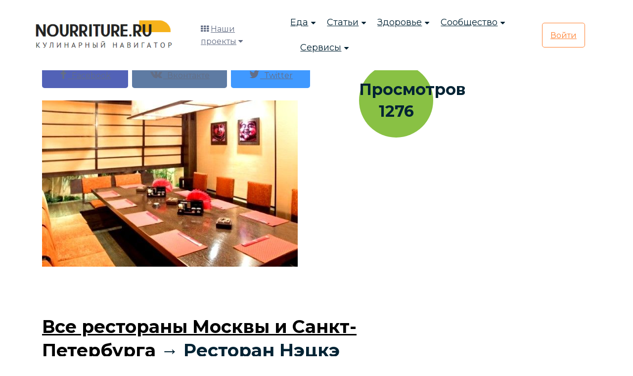

--- FILE ---
content_type: text/html; charset=UTF-8
request_url: https://nourriture.ru/restoran-kafe-bar/1433128/
body_size: 10625
content:
<!DOCTYPE html>
<html lang="ru">
<head>
    <meta charset="UTF-8">
    <meta name="viewport" content="width=device-width, initial-scale=1.0">
    <!--[if IE]><meta http-equiv="X-UA-Compatible" content="IE=edge" /><![endif]-->
    <!--[if IE]><meta http-equiv="X-UA-Compatible" content="ie=edge"><![endif]-->
    <link rel="stylesheet" href="/bitrix/templates/domain/assets/css/vendor.css">
    <link rel="stylesheet" href="/bitrix/templates/domain/assets/css/style.css">
    <link rel="stylesheet" href="/bitrix/templates/domain/assets/css/responsive.css">
	<link rel="stylesheet" href="/bitrix/templates/domain/assets/css/custom.css">
    <title>Как правильно готовить? </title>
	<meta name="description" content="Как правильно готовить?" />
	<meta name="keywords" content="Как правильно готовить?" />
	<meta property="og:title" content=""/>
	<meta property="og:description" content=""/>
	<meta property="og:image" content=""/>
	<meta property="og:url" content=""/>
	<meta property="og:type" content=""/>
	<meta property="twitter:title" content=""/>
	<meta property="twitter:description" content=""/>
	<meta property="twitter:image" content=""/>
	<meta property="twitter:site" content=""/>
	<meta name="zen-verification" content="hA20AkRR1ZjQmGEuaeo5OydqY9Wjek5byRMJcJvRSZJ6Ddrm4kQ0b1AmbS2Ortyz" />
	<link href="/bitrix/templates/domain/mediaelementjs/mediaelementplayer.min.css" rel="stylesheet"/>
	<link rel="stylesheet" href="/bitrix/templates/domain/mediaelementjs/quality.min.css"/>
	<!-- Yandex.RTB -->
			<!-- Yandex.RTB -->
</head>

	<body>
	
    <!-- search popup start-->
    <div class="body-overlay" id="body-overlay"></div>
    <div class="td-search-popup" id="td-search-popup">
		<form action="/search/" class="search-form">
            <div class="form-group">
                <input type="text" class="form-control" name="q" placeholder="Введите запрос.....">
            </div>
            <button type="submit" class="submit-btn"><i class="fa fa-search"></i></button>
        </form>
    </div>
    <!-- search popup end-->

    <!-- navbar start -->
    <div class="navbar-area navbar-area-1">
        <nav class="navbar navbar-expand-lg">
            <div class="container nav-container">
                <div class="responsive-mobile-menu">
                    <button class="menu toggle-btn d-block d-lg-none" data-target="#themefie_main_menu" aria-expanded="false" aria-label="Toggle navigation">
                        <span class="icon-left"></span>
                        <span class="icon-right"></span>
                    </button>
                </div>
                <div class="logo">
					<a class="main-logo" href="https://nourriture.ru"><img src="/bitrix/templates/domain/assets/img/logo.png" alt="img"></a>
                </div>
                <div class="nav-left-part">
                    <div class="header-cat-menu">
                        <i class="fa fa-th"></i>
                        <a href="#">Наши проекты</a>
                        <i class="fa fa-caret-down"></i>
                        <ul>
    				<li><a href="https://t.me/HomeBookeepingBot" rel="nofollow" target="_blank"><i class="fa fa-shopping-basket"></i> Бюджет семьи</a></li>
				<li><a href="https://t.me/schnurrdeutsch" target="_blank"><i class="fa fa-language"></i> Обучение немецкому языку (пилот)</a></li>
    				<li><a href="https://projects.abspublisher.com/" target="_blank"><i class="fa fa-language"></i> Все проекты</a></li>
    				<li><a href="https://horoscopes.nourriture.ru/" target="_blank"><i class="fa fa-clone"></i> Гороскоп на неделю</a></li>
    				<li><a href="https://en-erot.mq2.ru/" target="_blank"><i class="fa fa-clone"></i> Элитная литература</a></li>
    				<li><a href="https://mq2.ru" target="_blank"><i class="fa fa-language"></i> Книжный проект</a></li>
			</ul>
		    </div>
                </div>
                <div class="collapse navbar-collapse" id="themefie_main_menu">
                    <ul class="navbar-nav menu-open text-left pl-lg-5">
                        <li class="menu-item-has-children current-menu-item">
                            <a href="#">Еда</a>
                            <ul class="sub-menu">
                                <li><a href="/recipes/">Рецепты</a></li>
                                <li><a href="/katalog-retseptov/">Категории рецептов</a></li>
                                <li><a href="/stati-po-produktam/">Продукты</a></li>
                                <li><a href="/kukhni-narodov-mira/">Кухни мира</a></li>
                                <li><a href="/kak-pravilno-gotovit/">Мастерклассы</a></li>
                            </ul>
                        </li>
                        <li class="menu-item-has-children current-menu-item">
                            <a href="#">Статьи</a>
                            <ul class="sub-menu">
                                <li><a href="/interesnoe-o-ede/">Интересное о еде</a></li>
                                <li><a href="/detyam-o-ede/">Детям о еде</a></li>
                                <li><a href="/rasskazy-o-ede/">Рассказы о еде</a></li>
                                <li><a href="/news-intresting/">Интересные новости и статьи</a></li>
								<li><a href="/fen-shuy-i-mistika/">Фен-шуй и мистика</a></li>
                            </ul>
                        </li>
                        <li class="menu-item-has-children current-menu-item">
                            <a href="#">Здоровье</a>
                            <ul class="sub-menu">
                                <li><a href="/zdorovyj-obraz-zhizni/">ЗОЖ</a></li>
                                <li><a href="/sistemy-pitaniya/">Системы питания</a></li>
								<li><a href="/diagnostika-zabolevaniy/">Диагностика заболеваний</a></li>
                            </ul>
                        </li>
                        <li class="menu-item-has-children current-menu-item">
                            <a href="#">Сообщество</a>
                            <ul class="sub-menu">
                                <li><a href="/retsepty-s-fotografiyami/"><i class="fa fa-list"></i> Пошаговые рецепты</a></li>
                            </ul>
                        </li>
                        <li class="menu-item-has-children current-menu-item">
                            <a href="#">Сервисы</a>
                            <ul class="sub-menu">
								<li><a class="search" href="#"><i class="fa fa-search"></i> Искать</a></li>
								<li><a href="https://horoscopes.nourriture.ru/"><i class="fa fa-clone"></i> Гороскоп на неделю</a></li>
								<li><a href="/audio/"><i class="fa fa-music"></i> Слушать релакс</a></li>
                                <li><a href="/hozyakam-na-zametku/"><i class="fa fa-sticky-note-o"></i> Хозяйкам на заметку</a></li>
                                <li><a href="/meditsinskiy-spravochnik/"><i class="fa fa-book"></i> Справочник заболеваний</a></li>
								<li><a href="/test-online/"><i class="fa fa-graduation-cap"></i> Тесты</a></li>
								<li><a href="/horoskop/c/sonnik/"><i class="fa fa-clone"></i> Сонник</a></li>
								<li><a href="/tarot4cards/"><i class="fa fa-sign-language"></i> Гадание на Таро</a></li>
                            </ul>
                        </li>
						<li class="menu-item-has-children current-menu-item d-block d-md-none">
                            <a href="#">Наши проекты</a>
                            <ul class="sub-menu">
								<li><a href="https://projects.abspublisher.com/" rel="nofollow" target="_blank"><i class="fa fa-language"></i> Все проекты</a></li>
                            </ul>
                        </li>
                    </ul>
                </div>
								<div class="nav-right-part nav-right-part-mobile">
                    <a class="search" href="#"><i class="fa fa-search"></i></a>
                    <a class="btn btn-base" href="/auth/">Войти</a>
                </div>
                <div class="nav-right-part nav-right-part-desktop">
                    <a class="btn btn-white" href="/auth/">Войти</a>
                </div>
				            </div>
        </nav>
    </div>
    <!-- navbar end -->

<!--'start_frame_cache_3JiYAU'-->
<section class="page-section breadcrumbs">
	<div class="container">
		<div class="page-header">
			<h1 itemprop="name">Ресторан Нэцкэ</h1>
		</div>
		<ul class="breadcrumb">
			<li><a href="/">Кулинарный портал</a></li>
			<li><a href="/content/aticle3/">Готовим правильно</a></li>
			<li><a href="/restoran-kafe-bar/">Рестораны Москвы / Рестораны Санкт-Петербурга</a></li>
		</ul>
	</div>
</section>

<section class="page-section with-sidebar">
	<div class="container">
		<div class="row">
			
			<div class="col-md-9 content" id="content">
				<article class="post-wrap post-single">
					<div class="row">
						<div class="col-sm-9">
															<div class="post-media">
																		<a class="btn btn-theme" style="background-color: #5262B7; border-color: #5262B7;" href="http://www.facebook.com/sharer.php?s=100&p[url]=http%3A%2F%2Fnourriture.ru%2Frestoran-kafe-bar%2F1433128%2F&p[title]=&p[summary]=&p[images][0]=http%3A%2F%2Fnourriture.ru%2Fupload%2Fiblock%2F0de%2FRestoran-Necke.jpg" onclick="window.open(this.href, this.title, 'toolbar=0, status=0, width=548, height=325'); return false;" title="Поделиться на Facebook" target="_parent"><i class="fa fa-facebook" style="font-size: 22px;"></i>&nbsp;&nbsp;Facebook</a>&nbsp;&nbsp;<a class="btn btn-theme" style="background-color: #5E7BA3; border-color: #5E7BA3;" href="http://vkontakte.ru/share.php?url=http%3A%2F%2Fnourriture.ru%2Frestoran-kafe-bar%2F1433128%2F&title=&description=&image=http%3A%2F%2Fnourriture.ru%2Fupload%2Fiblock%2F0de%2FRestoran-Necke.jpg&noparse=true" onclick="window.open(this.href, this.title, 'toolbar=0, status=0, width=548, height=325'); return false;" title="Рассказать в Вконтакте" target="_parent"><i class="fa fa-vk" style="font-size: 22px;"></i>&nbsp;&nbsp;Вконтакте</a>&nbsp;&nbsp;<a class="btn btn-theme" style="background-color: #4099FF; border-color: #4099FF;" href="http://twitter.com/share?text=&hashtags=+via+%40nourriture+%23nurnur&url=http%3A%2F%2Fnourriture.ru%2Frestoran-kafe-bar%2F1433128%2F" title="Поделиться в Твиттере" onclick="window.open(this.href, this.title, 'toolbar=0, status=0, width=548, height=325'); return false" target="_parent"><i class="fa fa-twitter" style="font-size: 22px;"></i>&nbsp;&nbsp;Twitter</a><br/><br/>
									<img src="/upload/iblock/0de/Restoran-Necke.jpg" itemprop="resultPhoto" alt="Ресторан Нэцкэ" title="Ресторан Нэцкэ" />
								</div>
													</div>
						<div class="col-sm-3">
							<div style="background-color: #89c144; text-align: center; height: 150px; width: 150px; vertical-align: middle; border-radius: 50%; -webkit-border-radius:50%; -moz-border-radius:50%; -khtml-border-radius:50%; padding-top: 31px;"><h3 class="abs-white">Просмотров<br>1276</h3></div>
						</div>
					</div>
					<div class="row">
						<div class="col-sm-12">
						<!-- Google Banner -->
							<div class="hidden-xs hidden-sm text-center">
																<!-- nourriture.ru большой горизонтальный баннер -->
								<ins class="adsbygoogle"
									 style="display:inline-block;width:728px;height:90px"
									 data-ad-client="ca-pub-6616628086370262"
									 data-ad-slot="7987835432"></ins>
															</div>
						<!-- Google Banner -->
						</div>
					</div>
					<div class="post-header">
						<h2 class="post-title"><a title="Взрослым о еде" style="color: black; text-decoration: underline;" href="/restoran-kafe-bar/">Все рестораны Москвы и Санкт-Петербурга</a> → Ресторан Нэцкэ</h2>
						<div class="post-meta">
							<!-- AddThis Button BEGIN -->
							<div class="addthis_toolbox addthis_default_style addthis_32x32_style text-center">
								<a class="addthis_button_vk"></a>
								<a class="addthis_button_facebook"></a>
								<a class="addthis_button_odnoklassniki_ru"></a>
								<a class="addthis_button_mymailru"></a>
								<a class="addthis_button_twitter"></a>
								<a class="addthis_button_livejournal"></a>
								<a class="addthis_button_google_plusone_share"></a>
								<a class="addthis_button_favorites"></a>
								<a class="addthis_button_email"></a>
								<a class="addthis_button_print"></a>
								<a class="addthis_button_compact"></a>
								<a class="addthis_counter addthis_bubble_style"></a>
							</div>

																					<!-- AddThis Button END -->
						</div><br/>
					</div>
					<div class="post-body">
						<div class="post-excerpt">
							<div class="abs-slidebox">
																	<div class="abs-slidebox abs-resize" itemprop="recipeInstructions">Тип: Ресторан, Клуб

Кухня: Японская

Адрес: Москва, Ленинский пр., д.69;
Москва, Лескова ул. д.6;

Количество залов: Три зала, 4 VIP-кабины

Метро: Алтуфьево, Университет

Часы работы: С 12.00 до 00.00

Средний счет: 1000-1500р.




<center>
<p>Адрес: Москва, Ленинский пр., д.69</p>
<div id="YMapsID" style="width:600px;height:400px"></div>
</center>
<br/></div>
																<div class="ingridients">																												Город ресторана: Москва									<br />
																																					Тип ресторана: Смешанный									<br />
																																					Телефон ресторана: (495) 915-88-99 (499) 134-24-50, (499) 134-24-07 (Ленинский пр.)(499) 909-35-11, 743-95-59, 915-88-99 (Лескова)									<br />
																	</div>
							</div>
							<br/>
														<div class="row">
																<ins class="adsbygoogle"
									 style="display:block"
									 data-ad-format="autorelaxed"
									 data-ad-client="ca-pub-6616628086370262"
									 data-ad-slot="4352221941"></ins>
															</div>
							<br/>
							<div>
																																																																																																																	</div>
		
							<div id="slidebox" class="hidden-md hidden-sm hidden-xs">
								<a class="close"></a>
								<h3>Читайте также:</h3>
								<div style="clear: both; border-top: 1px dotted #AD0366; margin-bottom: 5px; height: 90px;"><a href="/recipes/1423079/" target="_blank"><img src="/upload/iblock/032/Babany-i-ananasy.jpg" border='0' style='float: left; padding: 5px;' alt="" width="61" height="74" /></a><h4><a href="/recipes/1423079/" target="_blank">Фруктовый салат при атопической экземе</a></h4></div><div style="clear: both; border-top: 1px dotted #AD0366; margin-bottom: 5px; height: 90px;"><a href="/recipes/3737/" target="_blank"><img src="/upload/iblock/d86/ikra_kanape.jpg" border='0' style='float: left; padding: 5px;' alt="" width="74" height="56" /></a><h4><a href="/recipes/3737/" target="_blank">Бутерброды канапе с икрой </a></h4></div><div style="clear: both; border-top: 1px dotted #AD0366; margin-bottom: 5px; height: 90px;"><a href="/recipes/3408/" target="_blank"><img src="/upload/iblock/8fc/kambala_stimyanom.jpg" border='0' style='float: left; padding: 5px;' alt="" width="74" height="50" /></a><h4><a href="/recipes/3408/" target="_blank">Окунь, лосось, камбала с тимьяном при высоком холестерине</a></h4></div><div style="clear: both; border-top: 1px dotted #AD0366; margin-bottom: 5px; height: 90px;"><a href="/recipes/17075/" target="_blank"><img src="/upload/iblock/556/konfitur_iz_gimolosti.jpg" border='0' style='float: left; padding: 5px;' alt="" width="74" height="49" /></a><h4><a href="/recipes/17075/" target="_blank">Конфитюр из жимолости съедобной</a></h4></div>							</div>
													</div>
					</div>
				</article>
			</div>

			<aside class="col-md-3 sidebar hidden-sm hidden-xs" id="sidebar">
							</aside>
			
			<aside class="col-md-3 sidebar hidden-md hidden-lg" id="sidebar-2">
							</aside>

		</div>
	</div>
</section>

<!-- widget -->
<section>
	<div class="container">
		<div class="row">
			<div class="col-md-4 content">
				<h4 class="widget-title"><span>Детям о еде</span></h4>
				<div class="product-list">
							<div class="media">
		<a class="pull-left media-link" href="/content/detyam-o-ede/stishok-pro-arbuz/">
			<img class="media-object" width="100%" src="/upload/iblock/4fe/arbus-detyam-o-ede-550.jpg" alt="Стишок про арбуз" title="Стишок про арбуз">
			<i class="fa fa-plus"></i>
		</a>
		<div class="media-body">
			<h4 class="media-heading"><a href="/content/detyam-o-ede/stishok-pro-arbuz/">Стишок про арбуз</a></h4>
			<div class="price"><ins><i class="fa fa-eye"></i>&nbsp;5362&nbsp;&nbsp;<i class="fa fa-heart"></i>&nbsp;1787</ins></div>
		</div>
	</div>
		<div class="media">
		<a class="pull-left media-link" href="/content/detyam-o-ede/istoriya-o-bolnom-vorobe-folklor/">
			<img class="media-object" width="100%" src="/upload/iblock/86b/8977865_s.jpg" alt="История о больном воробье (фольклор)" title="История о больном воробье (фольклор)">
			<i class="fa fa-plus"></i>
		</a>
		<div class="media-body">
			<h4 class="media-heading"><a href="/content/detyam-o-ede/istoriya-o-bolnom-vorobe-folklor/">История о больном воробье (фольклор)</a></h4>
			<div class="price"><ins><i class="fa fa-eye"></i>&nbsp;3104&nbsp;&nbsp;<i class="fa fa-heart"></i>&nbsp;1035</ins></div>
		</div>
	</div>
		<div class="media">
		<a class="pull-left media-link" href="/content/detyam-o-ede/stishok-pro-vrednogo-korolya-iz-skazki-s-khopp-volshebnyy-melok-/">
			<img class="media-object" width="100%" src="/upload/iblock/daa/17831694_s.jpg" alt="Стишок про вредного короля (из сказки С. Хопп «Волшебный мелок»)" title="Стишок про вредного короля (из сказки С. Хопп «Волшебный мелок»)">
			<i class="fa fa-plus"></i>
		</a>
		<div class="media-body">
			<h4 class="media-heading"><a href="/content/detyam-o-ede/stishok-pro-vrednogo-korolya-iz-skazki-s-khopp-volshebnyy-melok-/">Стишок про вредного короля (из сказки С. Хопп «Волшебный мелок»)</a></h4>
			<div class="price"><ins><i class="fa fa-eye"></i>&nbsp;4164&nbsp;&nbsp;<i class="fa fa-heart"></i>&nbsp;1388</ins></div>
		</div>
	</div>
				</div>
			</div>
			<div class="col-md-4 content">
				<h4 class="widget-title"><span>Продуктовый алфавит</span></h4>
				<div class="product-list">
							<div class="media">
		<a class="pull-left media-link" href="/content/aticle/1464426/">
			<img class="media-object" width="100%" src="/upload/iblock/2f0/kartofel-sorta-olimp-.jpg" alt="Картофель сорта &quot;олимп&quot;  " title="Картофель сорта &quot;олимп&quot;  ">
			<i class="fa fa-plus"></i>
		</a>
		<div class="media-body">
			<h4 class="media-heading"><a href="/content/aticle/1464426/">Картофель сорта &quot;олимп&quot;  </a></h4>
			<div class="price"><ins><i class="fa fa-eye"></i>&nbsp;2638&nbsp;&nbsp;<i class="fa fa-heart"></i>&nbsp;879</ins></div>
		</div>
	</div>
		<div class="media">
		<a class="pull-left media-link" href="/content/aticle/1464132/">
			<img class="media-object" width="100%" src="/upload/iblock/d7f/kartofel-sorta-lybid-ukrainskaya-selektsiya-.jpg" alt="Картофель сорта &quot;лыбидь&quot; (украинская селекция) " title="Картофель сорта &quot;лыбидь&quot; (украинская селекция) ">
			<i class="fa fa-plus"></i>
		</a>
		<div class="media-body">
			<h4 class="media-heading"><a href="/content/aticle/1464132/">Картофель сорта &quot;лыбидь&quot; (украинская селекция) </a></h4>
			<div class="price"><ins><i class="fa fa-eye"></i>&nbsp;2871&nbsp;&nbsp;<i class="fa fa-heart"></i>&nbsp;957</ins></div>
		</div>
	</div>
		<div class="media">
		<a class="pull-left media-link" href="/content/aticle/1406159/">
			<img class="media-object" width="100%" src="/upload/iblock/1f6/Shimolost-fortuna1.jpg" alt="Жимолость съедобная &quot;памяти Гидзюка&quot; (западноуральская селекция)" title="Жимолость съедобная &quot;памяти Гидзюка&quot; (западноуральская селекция)">
			<i class="fa fa-plus"></i>
		</a>
		<div class="media-body">
			<h4 class="media-heading"><a href="/content/aticle/1406159/">Жимолость съедобная &quot;памяти Гидзюка&quot; (западноуральская селекция)</a></h4>
			<div class="price"><ins><i class="fa fa-eye"></i>&nbsp;6283&nbsp;&nbsp;<i class="fa fa-heart"></i>&nbsp;2094</ins></div>
		</div>
	</div>
				</div>
			</div>
			<div class="col-md-4 content">
				<h4 class="widget-title"><span>Правильное питание</span></h4>
				<div class="product-list">
							<div class="media">
		<a class="pull-left media-link" href="/content/aticle3/9422/">
			<img class="media-object" width="100%" src="/upload/iblock/884/23958379_s.jpg" alt="Обработка щавеля и квашеной капусты " title="Обработка щавеля и квашеной капусты ">
			<i class="fa fa-plus"></i>
		</a>
		<div class="media-body">
			<h4 class="media-heading"><a href="/content/aticle3/9422/">Обработка щавеля и квашеной капусты </a></h4>
			<div class="price"><ins><i class="fa fa-eye"></i>&nbsp;15363&nbsp;&nbsp;<i class="fa fa-heart"></i>&nbsp;5121</ins></div>
		</div>
	</div>
		<div class="media">
		<a class="pull-left media-link" href="/content/aticle3/10750/">
			<img class="media-object" width="100%" src="/upload/iblock/87e/15426220_s.jpg" alt="Время и способы тепловой обработки говядины" title="Время и способы тепловой обработки говядины">
			<i class="fa fa-plus"></i>
		</a>
		<div class="media-body">
			<h4 class="media-heading"><a href="/content/aticle3/10750/">Время и способы тепловой обработки говядины</a></h4>
			<div class="price"><ins><i class="fa fa-eye"></i>&nbsp;17712&nbsp;&nbsp;<i class="fa fa-heart"></i>&nbsp;5904</ins></div>
		</div>
	</div>
		<div class="media">
		<a class="pull-left media-link" href="/content/aticle3/1444007/">
			<img class="media-object" width="100%" src="/upload/iblock/6e8/23305738_s.jpg" alt="Как готовить южноукраинскую вертуту?" title="Как готовить южноукраинскую вертуту?">
			<i class="fa fa-plus"></i>
		</a>
		<div class="media-body">
			<h4 class="media-heading"><a href="/content/aticle3/1444007/">Как готовить южноукраинскую вертуту?</a></h4>
			<div class="price"><ins><i class="fa fa-eye"></i>&nbsp;8651&nbsp;&nbsp;<i class="fa fa-heart"></i>&nbsp;2884</ins></div>
		</div>
	</div>
				</div>
			</div>
		</div>
	</div>
</section>
<!-- /widget -->

<!--'end_frame_cache_3JiYAU'-->

    <!-- footer area start -->
    <footer class="footer-area pd-top-140">
        <div class="container">
            <div class="footer-top text-center">
                <div class="row justify-content-center">
                    <div class="col-xl-6 col-lg-8">
                        <h2>Подписка на рассылку новостей</h2>
                        <p>Маленькая команда с большими идеями! Мы делаем отличные материалы</p>
                        <div class="subscribe-inner-wrap">
                            <input type="text" placeholder="Введите свой Email">
                            <button class="btn btn-base">Подписаться</button>
                        </div>
                    </div>
                </div>
            </div>
            <div class="row">
                <div class="col-lg-3 col-sm-6">
                    <h4 class="widget-title">Наши проекты</h4>
                    <div class="widget_nav_menu">
                        <ul>
    						<li><a href="https://horoscopes.nourriture.ru/" target="_blank"><i class="fa fa-clone"></i> Гороскоп на неделю</a></li>
    						<li><a href="https://nourriture.ru/audio/" target="_blank"><i class="fa fa-music"></i> Слушать релакс</a></li>
    						<li><a href="https://en-erot.mq2.ru/" target="_blank"><i class="fa fa-clone"></i> Элитная литература</a></li>
    						<li><a href="https://mq2.ru" target="_blank"><i class="fa fa-language"></i> Книжный проект</a></li>
    						<li><a href="https://t.me/schnurrdeutsch" target="_blank"><i class="fa fa-language"></i> Обучение немецкому языку (пилот)</a></li>
						</ul>
                    </div>
                </div>
                <div class="col-lg-3 col-sm-6">
                    <h4 class="widget-title">Быстрый поиск</h4>
					<!--'start_frame_cache_FEp1a6'--><div class="widget_nav_menu">
	<ul>
								<li><i class="fa fa-arrow-circle-right" aria-hidden="true"></i> <a target="_blank" href="https://nourriture.ru/horoskop/">Астрология и здоровье</a></li>
								<li><i class="fa fa-arrow-circle-right" aria-hidden="true"></i> <a target="_blank" href="https://nourriture.ru/search/?q=%D0%9C%D0%B0%D1%81%D1%82%D0%BE%D0%BF%D0%B0%D1%82%D0%B8%D1%8F+%D1%81%D0%B8%D0%BC%D0%BF%D1%82%D0%BE%D0%BC%D1%8B+%D0%B8+%D0%BB%D0%B5%D1%87%D0%B5%D0%BD%D0%B8%D0%B5">Мастопатия симптомы и лечение</a></li>
								<li><i class="fa fa-arrow-circle-right" aria-hidden="true"></i> <a target="_blank" href="https://nourriture.ru/search/?q=%D0%96%D0%B8%D0%BC%D0%BE%D0%BB%D0%BE%D1%81%D1%82%D1%8C+%D1%81%D0%BE%D1%80%D1%82%D0%B0">Жимолость сорта</a></li>
								<li><i class="fa fa-arrow-circle-right" aria-hidden="true"></i> <a target="_blank" href="https://nourriture.ru/search/?q=%D0%9A%D0%90%D0%9C%D0%9D%D0%98+%D0%94%D0%9B%D0%AF+%D0%97%D0%94%D0%9E%D0%A0%D0%9E%D0%92%D0%AC%D0%AF+%D0%A7%D0%95%D0%9B%D0%9E%D0%92%D0%95%D0%9A%D0%90">КАМНИ ДЛЯ ЗДОРОВЬЯ ЧЕЛОВЕКА</a></li>
								<li><i class="fa fa-arrow-circle-right" aria-hidden="true"></i> <a target="_blank" href="/search/?q=%D0%94%D0%98%D0%95%D0%A2%D0%90+%D0%9F%D0%A0%D0%98+%D0%AF%D0%97%D0%92%D0%95%D0%9D%D0%9D%D0%9E%D0%99+%D0%91%D0%9E%D0%9B%D0%95%D0%97%D0%9D%D0%98">ДИЕТА ПРИ ЯЗВЕННОЙ БОЛЕЗНИ</a></li>
								<li><i class="fa fa-arrow-circle-right" aria-hidden="true"></i> <a target="_blank" href="https://nourriture.ru/search/?q=%D0%96%D0%B8%D0%BC%D0%BE%D0%BB%D0%BE%D1%81%D1%82%D1%8C">Жимолость</a></li>
								<li><i class="fa fa-arrow-circle-right" aria-hidden="true"></i> <a target="_blank" href="https://nourriture.ru/search/?q=%D0%9F%D0%BE%D0%B2%D1%8B%D1%88%D0%B5%D0%BD%D0%BD%D1%8B%D0%B9+%D1%85%D0%BE%D0%BB%D0%B5%D1%81%D1%82%D0%B5%D1%80%D0%B8%D0%BD">Повышенный холестерин</a></li>
								<li><i class="fa fa-arrow-circle-right" aria-hidden="true"></i> <a target="_blank" href="https://nourriture.ru/search/?q=%D0%9A%D0%B0%D0%BA+%D1%81%D0%BD%D0%B8%D0%B7%D0%B8%D1%82%D1%8C+%D1%85%D0%BE%D0%BB%D0%B5%D1%81%D1%82%D0%B5%D1%80%D0%B8%D0%BD">Как снизить холестерин</a></li>
			</ul>
</div><!--'end_frame_cache_FEp1a6'-->                </div>
                <div class="col-lg-3 col-sm-6">
                    <h4 class="widget-title">Сервисы</h4>
                    <div class="widget_nav_menu">
                        <ul>
							<li><a class="search" href="#"><i class="fa fa-search"></i> Искать</a></li>
							<li><a href="/audio/"><i class="fa fa-music"></i> Слушать релакс</a></li>
							<li><a href="/hozyakam-na-zametku/"><i class="fa fa-sticky-note-o"></i> Хозяйкам на заметку</a></li>
							<li><a href="/meditsinskiy-spravochnik/"><i class="fa fa-book"></i> Справочник заболеваний</a></li>
							<li><a href="https://horoscopes.nourriture.ru/"><i class="fa fa-star"></i> Гороскоп</a></li>
							<li><a href="/horoskop/c/sonnik/"><i class="fa fa-clone"></i> Сонник</a></li>
							<li><a href="/tarot4cards/"><i class="fa fa-sign-language"></i> Гадание на Таро</a></li>
						</ul>
                    </div>
					<h4 class="widget-title">О проекте</h4>
                    <div class="widget_nav_menu">
                        <ul>
							<li><a href="/o_proekte/"><span>О проекте</span></a></li>
							<li><a href="https://abspublisher.com/advertise" target="_blank"><span>Реклама на сайте</span></a></li>
							                        </ul>
                    </div>
                </div>
                <div class="col-lg-3 col-sm-6">
                    <h4 class="widget-title">Поддержка</h4>
                    <div class="widget_nav_menu mb-5">
                        <ul>
                            <li><a href="/o_proekte/right/"><span>Правила проекта</span></a></li>
														<li><a href="https://abspublisher.com/contacts" target="_blank" rel="nofollow"><span>Связаться с нами</span></a></li>
                        </ul>
                    </div>
                    <h4 class="widget-title">Оставайтесь на связи</h4>
                    <ul class="social-area mb-5 mb-lg-0">
                        <li>
                            <a href="https://www.facebook.com/nourritureru" rel="nofollow" target="_blank"><i class="fa fa-facebook"></i></a>
                        </li>
                        <li>
                            <a href="https://twitter.com/nourriture_ru" rel="nofollow" target="_blank"><i class="fa fa-twitter"></i></a>
                        </li>
                        <li>
                            <a href="https://vk.com/nourriture_ru" rel="nofollow" target="_blank"><i class="fa fa-vk"></i></a>
                        </li>
                        <li>
                            <a href="#" rel="nofollow" target="_blank"><i class="fa fa-instagram"></i></a>
                        </li>
                    </ul>
                </div>
            </div>
            <div class="footer-bottom">
                <div class="row">
                    <div class="col-md-6">
                        <div class="thumb">
                            <img src="/bitrix/templates/domain/assets/img/logo.png" alt="img">
                        </div>
                    </div>
                    <div class="col-md-6 text-md-right mt-3 mt-md-0 align-self-center">
                        <p>© С 11 марта 2012 &ndash; 2025 <a href="https://abspublisher.com/" target="_blank" rel="nofollow"><span>ABSPublisher</span></a>.
						<br/>Использование материалов только с разрешения редакции.</p>
                    </div>
                </div>
            </div>
        </div>
    </footer>
    <!-- footer area end -->

    <!-- back to top area start -->
    <div class="back-to-top">
        <span class="back-top"><i class="fa fa-angle-up"></i></span>
    </div>
    <!-- back to top area end -->

        		        		<!-- Yandex.Metrika counter -->
		<noscript><div><img src="https://mc.yandex.ru/watch/12901312" style="position:absolute; left:-9999px;" alt="" /></div></noscript>
	<!-- /Yandex.Metrika counter -->

<script>window.yaContextCb=window.yaContextCb||[]</script>
<script src="https://yandex.ru/ads/system/context.js" async></script>
<script async src="//pagead2.googlesyndication.com/pagead/js/adsbygoogle.js"></script>
<script>
								(adsbygoogle = window.adsbygoogle || []).push({});
								</script>
<script type="text/javascript">var addthis_config = {"data_track_addressbar":false};</script>
<script type="text/javascript" src="//s7.addthis.com/js/300/addthis_widget.js#pubid=ra-4fa95e6316a2a32c"></script>
<script src="http://api-maps.yandex.ru/1.1/index.xml?key=AOoEY1EBAAAAQeKDEAIA3A63V1f-VQItX8nqTtJls3-xabMAAAAAAAAAAADRzRSoMi2UWlTRZIccc5KPxF4T0g=="
type="text/javascript"></script><script type="text/javascript">
window.onload = function () {
var map = new YMaps.Map(document.getElementById("YMapsID"));
// Установка для карты ее центра и масштаба
map.setCenter(new YMaps.GeoPoint(37.550657,55.690369), 16);
var placemark = new YMaps.Placemark(new YMaps.GeoPoint(37.550657,55.690369));
// Создание стиля для значка метки
var s = new YMaps.Style();
s.iconStyle = new YMaps.IconStyle();
s.iconStyle.href = "/favicon.jpg ";
s.iconStyle.size = new YMaps.Point(24, 24);
s.iconStyle.offset = new YMaps.Point(-12, -24);
s.iconStyle.shadow = new YMaps.IconShadowStyle();
s.iconStyle.shadow.href = "/favicon.ico";
s.iconStyle.shadow.size = new YMaps.Point(16, 16);
s.iconStyle.shadow.offset = new YMaps.Point(-8, -16);
// Создание метки и добавление ее на карту. Вывод на карты
var placemark = new YMaps.Placemark(map.getCenter(), {style: s});
// Задаем контент для балуна
// Название заведения
placemark.name = "Ресторан Нэцкэ";
// Адрес заведения
placemark.description = "Адрес: Москва, Ленинский пр., д.69";
map.addOverlay(placemark);
}
</script><script async src="//pagead2.googlesyndication.com/pagead/js/adsbygoogle.js"></script>
<script>
									 (adsbygoogle = window.adsbygoogle || []).push({});
								</script>
<script type="text/javascript">
								$(function() {
									$(window).scroll(function(){
										var distanceTop = $('div.abs-slidebox:last').offset().top - $(window).height();
										
										if  ($(window).scrollTop() > distanceTop)
											$('#slidebox').animate({'right':'0px'},300);
										else 
											$('#slidebox').stop(true).animate({'right':'-430px'},100);	
									});
									

									$('#slidebox .close').bind('click',function(){
										$(this).parent().remove();
									});
								});
							</script>
<script src="/bitrix/templates/domain/assets/js/vendor.js"></script>
<script src="/bitrix/templates/domain/assets/js/main.js"></script>

<script src="/absgroups/js/jquery.clever-infinite-scroll.js" type="text/javascript"></script>

<script>
	$('#absContentsBegin').cleverInfiteScroll({
		contentsWrapperSelector: '#absContentsBegin',
		contentSelector: '.abscontent',
		nextSelector: '.absnext',
		loadImage: '/absgroups/images/ajax_loader.gif'
	});
	</script>
<script src="/bitrix/templates/domain/mediaelementjs/mediaelement-and-player.min.js"></script>
<script src="/bitrix/templates/domain/mediaelementjs/quality.min.js"></script>

<script>
		var
			sourcesSelector = document.body.querySelectorAll('select'),
			sourcesTotal = sourcesSelector.length
		;

		for (var i = 0; i < sourcesTotal; i++) {
			sourcesSelector[i].addEventListener('change', function (e) {
				var
					media = e.target.closest('.media-container').querySelector('.mejs__container').id,
					player = mejs.players[media]
				;

				player.setSrc(e.target.value.replace('&amp;', '&'));
				player.setPoster('');
				player.load();

			});

			// These media types cannot play at all on iOS, so disabling them
			if (mejs.Features.isiOS) {
				if (sourcesSelector[i].querySelector('option[value^="rtmp"]')) {
					sourcesSelector[i].querySelector('option[value^="rtmp"]').disabled = true;
				}
				if (sourcesSelector[i].querySelector('option[value$="webm"]')) {
					sourcesSelector[i].querySelector('option[value$="webm"]').disabled = true;
				}
				if (sourcesSelector[i].querySelector('option[value$=".mpd"]')) {
					sourcesSelector[i].querySelector('option[value$=".mpd"]').disabled = true;
				}
				if (sourcesSelector[i].querySelector('option[value$=".ogg"]')) {
					sourcesSelector[i].querySelector('option[value$=".ogg"]').disabled = true;
				}
				if (sourcesSelector[i].querySelector('option[value$=".flv"]')) {
					sourcesSelector[i].querySelector('option[value*=".flv"]').disabled = true;
				}
			}
		}

		document.addEventListener('DOMContentLoaded', function() {
			var mediaElements = document.querySelectorAll('video, audio'), total = mediaElements.length;

			for (var i = 0; i < total; i++) {
				new MediaElementPlayer(mediaElements[i], {
					iconSprite: '/bitrix/templates/domain/mediaelementjs/images/mejs-controls.svg',
					success: function () {
						var target = document.body.querySelectorAll('.player'), targetTotal = target.length;
						for (var j = 0; j < targetTotal; j++) {
							target[j].style.visibility = 'visible';
						}
					}
				});
			}
		});
	</script>

<script type="text/javascript" >
	   (function(m,e,t,r,i,k,a){m[i]=m[i]||function(){(m[i].a=m[i].a||[]).push(arguments)};
	   m[i].l=1*new Date();
	   for (var j = 0; j < document.scripts.length; j++) {if (document.scripts[j].src === r) { return; }}
	   k=e.createElement(t),a=e.getElementsByTagName(t)[0],k.async=1,k.src=r,a.parentNode.insertBefore(k,a)})
	   (window, document, "script", "https://mc.yandex.ru/metrika/tag.js", "ym");
	
	   ym(12901312, "init", {
			clickmap:true,
			trackLinks:true,
			accurateTrackBounce:true,
			webvisor:true
	   });
	</script>
</body>
</html>

--- FILE ---
content_type: text/html; charset=utf-8
request_url: https://www.google.com/recaptcha/api2/aframe
body_size: 269
content:
<!DOCTYPE HTML><html><head><meta http-equiv="content-type" content="text/html; charset=UTF-8"></head><body><script nonce="YeJGSQXq1wRYsBxI6FSrUA">/** Anti-fraud and anti-abuse applications only. See google.com/recaptcha */ try{var clients={'sodar':'https://pagead2.googlesyndication.com/pagead/sodar?'};window.addEventListener("message",function(a){try{if(a.source===window.parent){var b=JSON.parse(a.data);var c=clients[b['id']];if(c){var d=document.createElement('img');d.src=c+b['params']+'&rc='+(localStorage.getItem("rc::a")?sessionStorage.getItem("rc::b"):"");window.document.body.appendChild(d);sessionStorage.setItem("rc::e",parseInt(sessionStorage.getItem("rc::e")||0)+1);localStorage.setItem("rc::h",'1766225798710');}}}catch(b){}});window.parent.postMessage("_grecaptcha_ready", "*");}catch(b){}</script></body></html>

--- FILE ---
content_type: text/css
request_url: https://nourriture.ru/bitrix/templates/domain/assets/css/custom.css
body_size: 756
content:
@media (max-width: 900px) {
	.container {
    	width: auto !important;
	}
}

.videoWrapper {
  position: relative;
  padding-bottom: 56.25%; /* 16:9 */
  height: 0;
}

.videoWrapper iframe {
  position: absolute;
  top: 0;
  left: 0;
  width: 100%;
  height: 100%;
}

#video-1 {
  background: white;
  height: 100vh;
  max-width: 100%;
  margin: 0 auto;
  padding: 1rem;
}

#video-2 {
  background: white;
  height: 100vh;
  max-width: 100%;
  margin: 0 auto;
  padding: 1rem;
}

#mobileads {
	position: fixed !important;
	bottom: 0 !important;
	z-index: 100;
	left: 50%;
	transform: translate(-50%);
	width: 80%;
}

ul.list-style-none {
	list-style-type: none !important;
}

/*Category block*/
div.abs-letter-items {background-color: #ff7f2d;padding: 7px;margin-right: 900px;text-align: center;font-size: 22px;color: white;font-weight: 400;width: 50px;}
div.abs-letter-border {border-top: 1px solid #ff7f2d;}
div.abs-list-items {padding-top: 10px;}
div.abs-item {padding-bottom: 3px;}
div.abs-item span img {vertical-align: top;display: block;width: 60px;border: 0;margin: 0;border-radius: 50%;display: inline-block;*display: inline;zoom: 1;}
div.abs-item a {padding-top:10px;display:inline-block;word-wrap:break-word;width: 190px;}
div.bigyellowblock {background: #ff7f2d;margin: 0 auto;margin-top: 15px;padding: 10px;font-size: 14px;}
div.abs-fixed {background: #ff7f2d;position: fixed;top: 0;	margin-left: 2px;}
.clear {clear: both;}
div.bigyellowblock a {color: white;padding-left: 5px;padding-right: 5px;}
div.bigyellowblock a:hover {color: white;text-decoration: underline;}

/*blocks element*/
.display-inherit {
    display: inherit !important;
}

/* mobile css */
@media (max-width: 576px) {
	.pd-top-140:first-child {
		padding-top: 110px !important;
	}
	h1{
		font-size: 25px !important;
	}
	#video-1 {
	  height: auto !important;
	  padding: 0 !important;
	}
	
	#video-2 {
	  height: auto !important;
	  padding: 0 !important;
	}

	h5 {
		font-size: 14px !important;
	}
}

/* page search */
a, a:hover, a:focus, a:active {
    text-decoration: underline !important;
}

.text-dark p {
    color: #000000!important;
}